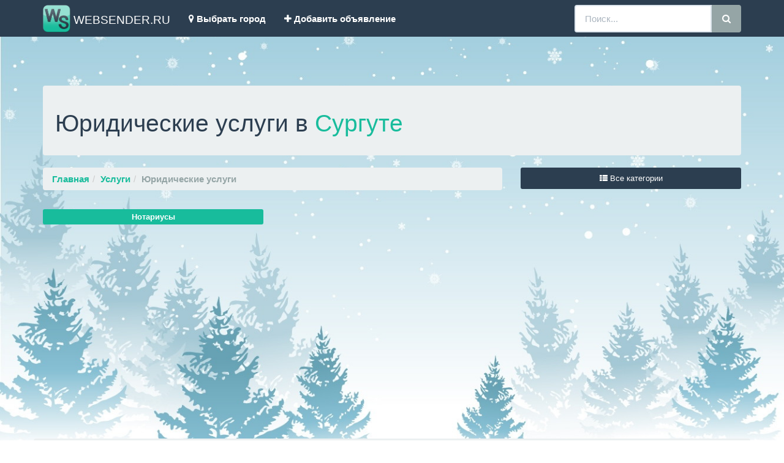

--- FILE ---
content_type: text/html; charset=WINDOWS-1251
request_url: https://surgut2.websender.ru/yuridicheskie_uslugi/
body_size: 8151
content:
			<!DOCTYPE html>
			<html lang="ru">
			<head>
			<meta http-equiv="Content-Type" content="text/html; charset=windows-1251">
			<!--meta charset="utf-8"-->
			<title>Юридические услуги в Сургуте: юристы, адвокаты, консультации - объявления</title>
			<meta http-equiv="X-UA-Compatible" content="IE=edge">
			<meta name="viewport" content="width=device-width, initial-scale=1">
				<!-- Yandex.Market Widget -->
				<script async src="https://aflt.market.yandex.ru/widget/script/api" type="text/javascript"></script>
				<script type="text/javascript">
					(function (w) {
						function start() {
							w.removeEventListener("YaMarketAffiliateLoad", start);
							w.YaMarketAffiliate.createWidget({containerId:"marketWidgetHeader",
					type:"offers",
					fallback:true,
					params:{clid:2406217,
						vid:21,
						searchSelector:"h1",
						sovetnikPromo:false,
						searchInStock:true,
						themeId:3 },
					rotate:{marketToBeru:false } });
						}
						w.YaMarketAffiliate
							? start()
							: w.addEventListener("YaMarketAffiliateLoad", start);
					})(window);
				</script>
				
				<script async src="https://aflt.market.yandex.ru/widget/script/api" type="text/javascript"></script>
				<script type="text/javascript">
					(function (w) {
						function start() {
							w.removeEventListener("YaMarketAffiliateLoad", start);
							w.YaMarketAffiliate.createWidget({containerId:"marketWidgetFooter",
					type:"offers",
					fallback:true,
					params:{clid:2406218,
						vid:21,
						searchSelector:"h1",
						sovetnikPromo:false,
						searchInStock:true,
						themeId:1 },
					rotate:{marketToBeru:false } });
						}
						w.YaMarketAffiliate
							? start()
							: w.addEventListener("YaMarketAffiliateLoad", start);
					})(window);
				</script>

				<!-- End Yandex.Market Widget -->

			<meta http-equiv="Description" content="Самые актуальные объявления по разделу Юридические услуги в Сургуте. Магазины, объявления и отзывы. Подать объявление бесплатно и без регистрации.">
			<link rel="stylesheet" type="text/css" href="/css/style_new.css">
			<link rel="stylesheet" type="text/css" href="/js/shadowbox.css">
			<!--link rel="stylesheet" href="//maxcdn.bootstrapcdn.com/font-awesome/4.5.0/css/font-awesome.min.css"-->
			<script src="https://use.fontawesome.com/d12b668abd.js"></script>
			<link href="/css/bootstrap.min.css" rel="stylesheet">
			<link href="/css/navbar-fixed-top.css" rel="stylesheet">
			<link href="/css/ekko-lightbox.min.css" rel="stylesheet">
			<!--[if lt IE 9]>
			<script src="https://oss.maxcdn.com/html5shiv/3.7.2/html5shiv.min.js"></script>
			<script src="https://oss.maxcdn.com/respond/1.4.2/respond.min.js"></script>
			<![endif]-->
			<link rel="canonical" href="https://surgut2.websender.ru/yuridicheskie_uslugi/"/>			
			<link rel="SHORTCUT ICON" href="//surgut2.websender.ru/favicon.png">
			<script src="//api-maps.yandex.ru/2.1/?lang=ru_RU" type="text/javascript"></script>
			<script src="https://ajax.googleapis.com/ajax/libs/jquery/1.12.2/jquery.min.js"></script>
			<script type="text/javascript" src="/js/shadowbox.js"></script>
			<script type="text/javascript" src="/js/jqueryomniwindow.js"></script>
			<script type="text/javascript">
			Shadowbox.init();
			</script>
			
			<!-- Yandex.RTB -->
<script>window.yaContextCb=window.yaContextCb||[]</script>
<script src="https://yandex.ru/ads/system/context.js" async></script><!-- Yandex.RTB -->
<script>window.yaContextCb=window.yaContextCb||[]</script>
<script src="https://yandex.ru/ads/system/context.js" async></script>			
			</head>
			<body>




				
					
					

								

						
			<!-- Fixed navbar -->
			<nav class="navbar navbar-default navbar-fixed-top">
			<div class="container">
				<div class="navbar-header"></div>
                  <div class="navbar-header">
                    <button type="button" class="navbar-toggle collapsed" data-toggle="collapse" data-target="#bs-example-navbar-collapse-1" aria-expanded="false">
                      <span class="sr-only">Toggle navigation</span>
                      <span class="icon-bar"></span>
                      <span class="icon-bar"></span>
                      <span class="icon-bar"></span>
                    </button>
                    <!--a class="navbar-brand" href="#">***</a-->
                    <a class="navbar-brand a_logo" href=/ title="Объявления в Сургуте , Каталог объявлений по региону Ханты-Мансийский автономный округ."><span><img class="img_logo" alt="Brand" src="/images/logo_ws.png"> WEBSENDER.RU</span></a>
                  </div>

                  <div class="navbar-collapse collapse" id="bs-example-navbar-collapse-1" aria-expanded="false" style="height: 1px;">
                    <ul class="nav navbar-nav">
                      <li><a href="" data-toggle="modal" data-target="#myModal" id="choose_city"><i class="fa fa-map-marker"></i> <strong>Выбрать город</strong></a></li>
					  <li><a href="//www.websender.ru/new_advert.php" target="_blank"><i class="fa fa-plus"></i> <strong>Добавить объявление</strong></a></li>
                    </ul>
                    <form class="navbar-form navbar-right" role="search" action=/search.php method=post>
					<div class="input-group">
						<input type="text" class="form-control" placeholder="Поиск..." name="query" id="query">
						<div class="input-group-btn">
							<!--input class="btn btn-default" type="submit" type=submit value="Найти"-->
							<button class="btn btn-default brd_rds_btn" type="submit"><i class="fa fa-search"></i></button>
						</div>
					</div>
                    </form>
                  </div>
            </div>
			</nav>			


					


							
			<div class='container'><div class='well'><h1>Юридические услуги в <a href='' data-toggle='modal' data-target='#myModal' id='choose_city' title='Выбрать другой город'>Сургуте</a></h1></div><div class='row'><div class='col-md-8'>
				<ul class='breadcrumb'><li><strong><a href=/>Главная</a></strong></li><li><strong><a href=/uslugi/>Услуги</a></strong></li><li class='active'><strong>Юридические услуги</strong></li></ul>
			</div>
<script>
$(document).ready(function(){
    $('#show_cat_list').click(function(){
		$('#menu_list').html('<div class=\'modal-content\'><div class=\'center\'><i class=\'fa fa-spinner fa-pulse fa-3x\'></i></div></div>');
		$.get('//surgut2.websender.ru/ajax_cat_list.php',
        {
          c: '235',
          p: '0',
		  m: '235',
		  s: '0',
		  n: '897',
        },
        function(data,status){
			if(status=='success')
			{
			$('#menu_list').html(data);
			}
			else{
				$('#menu_list').html('Ошибка навигации.')
				}
        });
    });
});
</script>
	<div class='col-md-4 mrg_bt_20'>
					<button type='button' class='btn btn-primary btn-sm btn-block' data-toggle='modal' data-target='#myModalAllCat' id='show_cat_list'><i class='fa fa-th-list'></i> Все категории</button>
				</div>
				<div class='modal fade' id='myModalAllCat' tabindex='-1' role='dialog' aria-labelledby='myModalAllCat' aria-hidden='true'>
					<div class='modal-dialog' id='menu_list'>
					</div>
				</div>
			</div>
			
			<div class='row'><div class='col-12-lg mrg_bt_10'>
				<div id='marketWidgetHeader'></div>
			</div></div>
			
			<div class='row mrg_bt_10'><div class='col-lg-4 col-md-6 mrg_bt_10'><a href=/notariusy/ title='Нотариусы в Сургуте' class='btn btn-success btn-xs btn-block'><strong>Нотариусы</strong></a></div></div>
<script type='text/javascript'>
function init() {
    var myMap = new ymaps.Map('map', {
            center: [61.25,73.4333],
			zoom: 10,
            });
			myMap.behaviors.disable('scrollZoom');
        // Создаем коллекцию.
        myCollection = new ymaps.GeoObjectCollection(),
        // Создаем массив с данными.
        myPoints = [{ coords: [61.265092,73.412472], text: '<a href=//surgut2.websender.ru/company_detailed.php?c=2322946&cat=235 target=_blank>Golden Group</a>', hint: 'Golden Group' },{ coords: [61.254987,73.414080], text: '<a href=//surgut2.websender.ru/company_detailed.php?c=2323001&cat=235 target=_blank>Jusonline</a>', hint: 'Jusonline' },{ coords: [61.253256,73.423638], text: '<a href=//surgut2.websender.ru/company_detailed.php?c=2322984&cat=235 target=_blank>А-спект</a>', hint: 'А-спект' },{ coords: [61.254987,73.414080], text: '<a href=//surgut2.websender.ru/company_detailed.php?c=2322983&cat=235 target=_blank>Автомобильная Юридическая Компания</a>', hint: 'Автомобильная Юридическая Компания' },{ coords: [61.242778,73.436709], text: '<a href=//surgut2.websender.ru/company_detailed.php?c=2322955&cat=235 target=_blank>Автоюрист</a>', hint: 'Автоюрист' },{ coords: [61.260684,73.418122], text: '<a href=//surgut2.websender.ru/company_detailed.php?c=2322915&cat=235 target=_blank>Агентство независимой оценки</a>', hint: 'Агентство независимой оценки' },{ coords: [61.242778,73.436709], text: '<a href=//surgut2.websender.ru/company_detailed.php?c=2322956&cat=235 target=_blank>Агентство Страховых Выплат</a>', hint: 'Агентство Страховых Выплат' },{ coords: [61.253256,73.423638], text: '<a href=//surgut2.websender.ru/company_detailed.php?c=2322999&cat=235 target=_blank>Адвокард</a>', hint: 'Адвокард' },{ coords: [61.251624,73.450111], text: '<a href=//surgut2.websender.ru/company_detailed.php?c=2322958&cat=235 target=_blank>Адвокат Данилов А.С.</a>', hint: 'Адвокат Данилов А.С.' },{ coords: [61.254891,73.415230], text: '<a href=//surgut2.websender.ru/company_detailed.php?c=2323007&cat=235 target=_blank>Адвокат Данилов А.С.</a>', hint: 'Адвокат Данилов А.С.' },{}
        ];

    // Заполняем коллекцию данными.
    myPoints.forEach(function (point) {
        myCollection.add(new ymaps.Placemark(
            point.coords, {
                balloonContentBody: point.text,
				hintContent: point.hint
            },{preset: point.color}
        ));
    });

    // Добавляем коллекцию меток на карту.
    myMap.geoObjects.add(myCollection);
	


    myMap.setBounds(myCollection.getBounds(), {
     checkZoomRange: true,
     callback: function(err) {
         if (err) {
             // Не удалось показать заданный регион
             // ...
         }
     }
});
}

ymaps.ready(init);


</script>
	<div class='row'>
		<div id=map class='col-md-12 map_height'></div>
	</div>
<div class='row'><div class='well'><h3>Объявления в Сургуте</h3></div></div><div class='row content'><div class='col-xs-12 col-sm-3 well'><div class='row'><div class='col-md-12'><a href=/add_advert.php?category=235 title='Добавить объявление в эту категорию в Сургуте' class='btn btn-default btn-block' role='button' target='_blank'><div><i class='fa fa-plus'></i> Добавить объявление</div><div>в эту категорию</div></a></div></div><div class='row mrg_tp_10'><div class='col-12-lg'><!-- Yandex.RTB R-A-6352192-3 -->
<div id='yandex_rtb_R-A-6352192-3'></div>
<script>
window.yaContextCb.push(()=>{
	Ya.Context.AdvManager.render({
		'blockId': 'R-A-6352192-3',
		'renderTo': 'yandex_rtb_R-A-6352192-3'
	})
})
</script>
</div></div></div><div class='col-xs-12 col-sm-9 mainbar'><div class='row'><div id='private_ads1' class='col-md-12'></div></div><div class='row'><div class='mrg_15 well'><h4>Юридические услуги и консультации в Сургуте</h4><table class='company_list table table-striped table-hover '><tr></tr><tr><td class=company_info><div class=div_info><a href=//surgut2.websender.ru/company_detailed.php?c=2322946&cat=235 target='_blank' title='Golden Group' class=ad>Golden Group</a><br><span class=add_info>консалтинговая компания</span><br><i class='fa fa-phone'></i> 8(3462)602074, 8(3462)318062<br>Сургут, Профсоюзов, 311</div><div class='text-muted'><i class='fa fa-check-square'></i> Сайт &nbsp;&nbsp;&nbsp;&nbsp;&nbsp;<i class='fa fa-check-square'></i> E-mail</div></td><td class=company_info><div class=div_info><a href=//surgut2.websender.ru/company_detailed.php?c=2323001&cat=235 target='_blank' title='Jusonline' class=ad>Jusonline</a><br><span class=add_info>юридическая компания</span><br><i class='fa fa-phone'></i> 8(3462)620845<br>Сургут, 50 лет ВЛКСМ, 1</div><div class='text-muted'><i class='fa fa-check-square'></i> Сайт &nbsp;&nbsp;&nbsp;&nbsp;&nbsp;<i class='fa fa-check-square'></i> E-mail</div></td></tr><tr><td class=company_info><div class=div_info><a href=//surgut2.websender.ru/company_detailed.php?c=2322984&cat=235 target='_blank' title='А-спект' class=ad>А-спект</a><br><span class=add_info>юридическая компания, ИП Ушакова Т.В.</span><br><i class='fa fa-phone'></i> 8(3462)668817, 8(3462)780100<br>Сургут, 30 лет Победы, 21</div></td><td class=company_info><div class=div_info><a href=//surgut2.websender.ru/company_detailed.php?c=2322983&cat=235 target='_blank' title='Автомобильная Юридическая Компания' class=ad>Автомобильная Юридическая Компания</a><br><span class=add_info>ООО</span><br><i class='fa fa-phone'></i> 8(3462)608375, 8(3462)723414<br>Сургут, 50 лет ВЛКСМ, 1</div><div class='text-muted'><i class='fa fa-check-square'></i> Сайт &nbsp;&nbsp;&nbsp;&nbsp;&nbsp;<i class='fa fa-check-square'></i> E-mail</div></td></tr><tr><td class=company_info><div class=div_info><a href=//surgut2.websender.ru/company_detailed.php?c=2322955&cat=235 target='_blank' title='Автоюрист' class=ad>Автоюрист</a><br><span class=add_info>ООО</span><br><i class='fa fa-phone'></i> 8(3462)636588<br>Сургут, Набережная Ивана Кайдалова, 28</div><div class='text-muted'><i class='fa fa-check-square'></i> Сайт &nbsp;&nbsp;&nbsp;&nbsp;&nbsp;</div></td><td class=company_info><div class=div_info><a href=//surgut2.websender.ru/company_detailed.php?c=2322915&cat=235 target='_blank' title='Агентство независимой оценки' class=ad>Агентство независимой оценки</a><br><span class=add_info>ООО Югра Эксперт Сервис</span><br><i class='fa fa-phone'></i> 8(3462)533305<br>Сургут, Маяковского, 45Б</div></td></tr><tr><td class=company_info><div class=div_info><a href=//surgut2.websender.ru/company_detailed.php?c=2322956&cat=235 target='_blank' title='Агентство Страховых Выплат' class=ad>Агентство Страховых Выплат</a><br><i class='fa fa-phone'></i> 8(3462)501101<br>Сургут, Набережная Ивана Кайдалова, 28</div><div class='text-muted'><i class='fa fa-check-square'></i> Сайт &nbsp;&nbsp;&nbsp;&nbsp;&nbsp;</div></td><td class=company_info><div class=div_info><a href=//surgut2.websender.ru/company_detailed.php?c=2322999&cat=235 target='_blank' title='Адвокард' class=ad>Адвокард</a><br><span class=add_info>юридическая компания</span><br><i class='fa fa-phone'></i> 8(3462)635166, 89825601880<br>Сургут, 30 лет Победы, 21</div><div class='text-muted'><i class='fa fa-check-square'></i> Сайт &nbsp;&nbsp;&nbsp;&nbsp;&nbsp;<i class='fa fa-check-square'></i> E-mail</div></td></tr><tr><td class=company_info><div class=div_info><a href=//surgut2.websender.ru/company_detailed.php?c=2322958&cat=235 target='_blank' title='Адвокат Данилов А.С.' class=ad>Адвокат Данилов А.С.</a><br><i class='fa fa-phone'></i> 8(3462)222202<br>Сургут, Иосифа Каролинского, 142</div><div class='text-muted'><i class='fa fa-check-square'></i> Сайт &nbsp;&nbsp;&nbsp;&nbsp;&nbsp;<i class='fa fa-check-square'></i> E-mail</div></td><td class=company_info><div class=div_info><a href=//surgut2.websender.ru/company_detailed.php?c=2323007&cat=235 target='_blank' title='Адвокат Данилов А.С.' class=ad>Адвокат Данилов А.С.</a><br><i class='fa fa-phone'></i> 8(3462)222202<br>Сургут, Маяковского, 31</div><div class='text-muted'><i class='fa fa-check-square'></i> Сайт &nbsp;&nbsp;&nbsp;&nbsp;&nbsp;<i class='fa fa-check-square'></i> E-mail</div></td></tr></table></div></div><div class='row'><div class='col-xs-12 mrg_bt_10'><a href=/all_advert.php?category=235 class='btn btn-block btn-success btn-lg' type='button'><div><i class='fa fa-plus-circle fa-2x'></i></div><div>Еще <span class='badge'>100</span> объявлений</div></a></div></div>
		<div class="row mrg_tp_10"><div class="col-md-12">
			<!-- Yandex.RTB R-A-6352192-2 -->
			<div id="yandex_rtb_R-A-6352192-2"></div>
			<script>
			window.yaContextCb.push(()=>{
				Ya.Context.AdvManager.render({
					"blockId": "R-A-6352192-2",
					"renderTo": "yandex_rtb_R-A-6352192-2"
				})
			})
			</script>

		</div></div>	
		<div class='row'><div class='col-md-12'>
<script>
$(document).ready(function(){
    $('#show_another_cities').click(function(){
		$('#anothercity').html('<div class=\'modal-content\'><div class=\'center\'><i class=\'fa fa-spinner fa-pulse fa-3x\'></i></div></div>');
		$.get('//surgut2.websender.ru/ajax_cities_list.php',
        {
          r: '72',
          c: '897',
		  cat: 'yuridicheskie_uslugi',
        },
        function(data,status){
			if(status=='success')
			{
			$('#anothercity').html(data);
			}
			else{
				$('#anothercity').html('Ошибка навигации.')
				}
        });
    });
});
</script>
<ul class='nav nav-tabs'><li class='active'><a href='#infotext' data-toggle='tab' aria-expanded='true'>Информация</a></li><li class=''><a href='#anothercity' data-toggle='tab' aria-expanded='false' id='show_another_cities'>Объявления в других городах в <strong>Ханты-Мансийском автономном округе</strong></a></li>
				<li class='dropdown'>
					<a class='dropdown-toggle' data-toggle='dropdown' href='#' aria-expanded='false'>
					  Разное <span class='caret'></span>
					</a>
					<ul class='dropdown-menu'>
					  <li><a href=//www.websender.ru/new_advert.php title='Новое объявление' target='_blank'>Добавить объявление</a></li>
					  <li><a href=//www.websender.ru/region_list.php title='Регионы и города'>Все регионы</a></li>
					</ul>
				</li>
				</ul><div id='myTabContent' class='tab-content mrg_bt_10'><div class='tab-pane fade active in' id='infotext'><div class='col-md-12 mrg_tp_20'><br><br><hr / class=hr7><hr / class=hr><div style='font-style: italic;font-weight: 400;background: #E6E6E6;border-radius: 16px;box-shadow: 0px 0px 30px #E6E6E6;padding: 16px;'><a href=/images_services/235/big/catwebsender.jpg data-toggle='lightbox' title="Юридические услуги в Сургуте"><img src=/images_services/235/sm/catwebsender.jpg border=0 class=caption></a> Юридическая деятельность включают целый комплекс услуг по оказанию помощи юридическим и физическим лицам. К ним относятся: консультации по вопросам права и соблюдения законодательных актов, составления любых процессуальных документов и их подачу в соответствующие органы, проверку и экспертизу правовых документов, предоставление услуг адвокатов и представительство в суде, обжалование судебных решений и исков и многое другое. Если Вы попали в затруднительные обстоятельства и Вам нужна профессиональная помощь юриста в Сургуте, воспользуйтесь нашим информационным сайтом www.surgut2.websender.ru. В данном разделе Вы найдете объявления о предоставлении такого рода услуг. Откройте любое из них, и Вы получите полную контактную информацию о юридической компании с описанием выполняемых услуг. Воспользовавшись ссылками на интернет-сайты этих компаний, Вы сможете задать любой вопрос дежурному юристу в онлайн режиме или заказать и купить недорого юридические услуги, цена которых всегда оговаривается в индивидуальном порядке. Если Вы являетесь практикующим юристом или компанией по предоставлению юридических услуг, мы предлагаем Вам поместить свое объявление в данном разделе сайта с указанием своих контактных данных, и клиенты обязательно воспользуются Вашим предложением. Хороший юрист всегда сумеет склонить весы Фемиды (этот символ правосудия изображен на фото) в сторону своего клиента. </div><hr class=hr><hr / class=hr7></div></div><div class='tab-pane fade scrolly' id='anothercity'></div></div></div></div></div></div>
						

			
		
			
		
		
	

<div class="row"><div class="col-12-lg mrg_tp_10">
<div id="marketWidgetFooter"></div>
</div></div>
</div>
<footer class="footer">
<div class="container-fluid bg-primary mrg_tp_20 fixed-bottom">
<div class="container">
<div><script type="text/javascript">(function() {
  if (window.pluso)if (typeof window.pluso.start == "function") return;
  if (window.ifpluso==undefined) { window.ifpluso = 1;
    var d = document, s = d.createElement('script'), g = 'getElementsByTagName';
    s.type = 'text/javascript'; s.charset='UTF-8'; s.async = true;
    s.src = ('https:' == window.location.protocol ? 'https' : 'http')  + '://share.pluso.ru/pluso-like.js';
    var h=d[g]('body')[0];
    h.appendChild(s);
  }})();</script>
<div class="pluso mrg_bt_20" data-background="transparent" data-options="big,round,line,horizontal,counter,theme=04" data-services="vkontakte,odnoklassniki,facebook,twitter,google,moimir,email,print"></div>
</div>
<div class="row mrg_bt_20">
<div class="col-md-4 text-center"><a href=//surgut2.websender.ru/ >Главная</a></div>
<div class="col-md-4 text-center"><a href=//www.websender.ru/region_list.php>Все регионы</a></div>
<div class="col-md-4 text-center"><a href=//www.websender.ru/contacts.php rel=nofollow>Контактная информация</a></div>
</div>
<div class="row mrg_bt_20">
<div class="col-md-12 text-center">&copy; WWW.WEBSENDER.RU 2026 Доска объявлений, Сургут, Ханты-Мансийский автономный округ. <br>Представленная на сайте информация защищена законом об авторском праве.<br>Сайт носит исключительно информационный характер и никакая информация, опубликованная на нём, ни при каких условиях не является публичной офертой.</div>
</div>
<div class="row mrg_bt_20"><div class="col-md-12 text-center">
			<!--LiveInternet counter--><script type="text/javascript"><!--
			document.write("<a href='//www.liveinternet.ru/click;WEBSENDER' "+
			"target=_blank><img src='//counter.yadro.ru/hit;WEBSENDER?t14.1;r"+
			escape(document.referrer)+((typeof(screen)=="undefined")?"":
			";s"+screen.width+"*"+screen.height+"*"+(screen.colorDepth?
			screen.colorDepth:screen.pixelDepth))+";u"+escape(document.URL)+
			";"+Math.random()+
			"' alt='' title='LiveInternet: показано число просмотров за 24"+
			" часа, посетителей за 24 часа и за сегодня' "+
			"border='0' width='88' height='31'><\/a>")
			//--></script><!--/LiveInternet-->
			<!-- Yandex.Metrika counter -->
			<script type="text/javascript">
			(function (d, w, c) {
				(w[c] = w[c] || []).push(function() {
					try {
						w.yaCounter35946795 = new Ya.Metrika({id:35946795,
								webvisor:true,
								clickmap:true,
								trackLinks:true,
								accurateTrackBounce:true});
					} catch(e) { }
				});

				var n = d.getElementsByTagName("script")[0],
					s = d.createElement("script"),
					f = function () { n.parentNode.insertBefore(s, n); };
				s.type = "text/javascript";
				s.async = true;
				s.src = (d.location.protocol == "https:" ? "https:" : "http:") + "//mc.yandex.ru/metrika/watch.js";

				if (w.opera == "[object Opera]") {
					d.addEventListener("DOMContentLoaded", f, false);
				} else { f(); }
			})(document, window, "yandex_metrika_callbacks");
			</script>
			<noscript><div><img src="//mc.yandex.ru/watch/35946795" style="position:absolute; left:-9999px;" alt="" /></div></noscript>
			<!-- /Yandex.Metrika counter -->
			<!-- Google Analytics -->
			<script>
			  (function(i,s,o,g,r,a,m){i['GoogleAnalyticsObject']=r;i[r]=i[r]||function(){
			  (i[r].q=i[r].q||[]).push(arguments)},i[r].l=1*new Date();a=s.createElement(o),
			  m=s.getElementsByTagName(o)[0];a.async=1;a.src=g;m.parentNode.insertBefore(a,m)
			  })(window,document,'script','https://www.google-analytics.com/analytics.js','ga');

			  ga('create', 'UA-91781714-1', 'auto');
			  ga('send', 'pageview');

			</script>
			<!-- /Google Analytics -->
</div>	
</div>				
<div class="row mrg_bt_20"><div class="col-md-12 text-center">
</div>	
</div>			
</div>
</div>
</footer>
			
			    <!-- Bootstrap core JavaScript
    ================================================== -->
    <!--script src="https://ajax.googleapis.com/ajax/libs/jquery/1.11.2/jquery.min.js"></script-->
    <script src="/js/bootstrap.min.js"></script>
	<script src="/js/bootstrap.file-input.js"></script>
	<script>$(document).ready(function(){$('input[type=file]').bootstrapFileInput();});	$(function () {
	$('[data-toggle="popover"]').popover()
	});$('#myModal').on('shown.bs.modal', function () {
	$('#myInput').focus()
	});
	</script>
	<script src="/js/ekko-lightbox.min.js"></script>
	<script>
	$(document).delegate('*[data-toggle="lightbox"]', 'click', function(event) {
	event.preventDefault();
	$(this).ekkoLightbox();
	}); 
	</script>
	<script>
	$('#btn_sort').click(function(){
    $('html, body').animate({
        scrollTop: $( $(this).attr('href') ).offset().top
    }, 500);
    return false;
	});
	</script>
    <!-- IE10 viewport hack for Surface/desktop Windows 8 bug -->
    <script src="/js/ie10-viewport-bug-workaround.js"></script>
	<script src="/js/typeahead.js"></script>

			
			
			
<script>
function showCity(str)
{
if (str=="")
  {
  document.getElementById("txtHint").innerHTML="";
  return;
  } 
if (window.XMLHttpRequest)
  {// code for IE7+, Firefox, Chrome, Opera, Safari
  xmlhttp=new XMLHttpRequest();
  }
else
  {// code for IE6, IE5
  xmlhttp=new ActiveXObject("Microsoft.XMLHTTP");
  }
xmlhttp.onreadystatechange=function()
  {
  if (xmlhttp.readyState==4 && xmlhttp.status==200)
    {
    document.getElementById("txtHint").innerHTML=xmlhttp.responseText;
    }
	else {document.getElementById("txtHint").innerHTML="<p><img src=/images/ajax-loader.gif alt=loading>...загрузка</p>";}
  }
xmlhttp.open("GET","//surgut2.websender.ru/ajax_get_city_new.php?q="+str,true);
xmlhttp.send();
}
</script>
<script>
function get_link(str)
{
if (str=="")
  {
  document.getElementById("get_link").innerHTML="";
  return;
  } 
if (window.XMLHttpRequest)
  {// code for IE7+, Firefox, Chrome, Opera, Safari
  xmlhttp=new XMLHttpRequest();
  }
else
  {// code for IE6, IE5
  xmlhttp=new ActiveXObject("Microsoft.XMLHTTP");
  }
xmlhttp.onreadystatechange=function()
  {
  if (xmlhttp.readyState==4 && xmlhttp.status==200)
    {
    document.getElementById("get_link").innerHTML=xmlhttp.responseText;
    }
	else {document.getElementById("get_link").innerHTML="<p><img src=/images/ajax-loader.gif alt=loading>...загрузка</p>";}
  }
xmlhttp.open("GET","//surgut2.websender.ru/ajax_get_link_new.php?q="+str+123456789+235,true);
xmlhttp.send();
}
</script>

<script>
$(document).on('click', '#choose_city, #choose_city2', function(){
		$('#modal-body-region').html('<div class=\'modal-content\'><div class=\'center\'><i class=\'fa fa-spinner fa-pulse fa-3x\'></i></div></div>');
		$.get('//surgut2.websender.ru/ajax_region_list.php',
        function(data,status){
			if(status=='success')
			{
			$('#modal-body-region').html(data);
			}
			else{
				$('#modal-body-region').html('Ошибка навигации.')
				}
        });
    });

</script>
<div class='modal fade' id='myModal' tabindex='-1' role='dialog' aria-labelledby='myModalLabel' aria-hidden='true'>
					<div class='modal-dialog' id='modal-body-region'>
					</div>
				  </div>			

			</body>
			</html>
			
			

--- FILE ---
content_type: text/html; charset=utf-8
request_url: https://aflt.market.yandex.ru/widgets/service?appVersion=4e3c53b3d5b5ecec91b93b9c3c0637f348aa0ce5
body_size: 488
content:

        <!DOCTYPE html>
        <html>
            <head>
                <title>Виджеты, сервисная страница!</title>

                <script type="text/javascript" src="https://yastatic.net/s3/market-static/affiliate/2393a198fd495f7235c2.js" nonce="E0eTR48rE8L9+r1MpiI84g=="></script>

                <script type="text/javascript" nonce="E0eTR48rE8L9+r1MpiI84g==">
                    window.init({"browserslistEnv":"legacy","page":{"id":"affiliate-widgets:service"},"request":{"id":"1768842192632\u002Fcccedcc5c0943b3b503a8eaac0480600\u002F1"},"metrikaCounterParams":{"id":45411513,"clickmap":true,"trackLinks":true,"accurateTrackBounce":true}});
                </script>
            </head>
        </html>
    

--- FILE ---
content_type: text/css
request_url: https://surgut2.websender.ru/css/navbar-fixed-top.css
body_size: 195
content:
html {
  position: relative;
  min-height: 100%;
}
body {
  /* Margin bottom by footer height */
  margin-bottom: 60px;
  padding-top: 140px;
  min-height: 100%;
}
.footer {
  position: absolute;
  bottom: 0;
  width: 100%;
  /* Set the fixed height of the footer here */
  height: 60px;
}

--- FILE ---
content_type: application/javascript
request_url: https://surgut2.websender.ru/js/jqueryomniwindow.js
body_size: 1456
content:
// jQuery OmniWindow plugin
// @version:  0.7.1
// @author:   Rudenka Alexander (mur.mailbox@gmail.com)
// @license:  MIT

;(function (factory) {
  if (typeof define === 'function' && define.amd) {
    define(['jquery'], factory(jQuery)); // AMD. Register as anonymous module.
  } else {
    factory(jQuery); // Browser globals.
  }
}(function($) {
  'use strict';
  $.fn.extend({
    omniWindow: function(options) {

      options = $.extend(true, {
        animationsPriority: {
          show: ['overlay', 'modal'],
          hide: ['modal', 'overlay']
        },
        overlay: {
          selector: '.ow-overlay',
          hideClass: 'ow-closed',
          animations: {
            show: function(subjects, internalCallback) { return internalCallback(subjects); },
            hide: function(subjects, internalCallback) { return internalCallback(subjects); },
            internal: {
              show: function(subjects){ subjects.overlay.removeClass(options.overlay.hideClass); },
              hide: function(subjects){ subjects.overlay.addClass(options.overlay.hideClass); }
            }
          }
        },
        modal:   {
          hideClass: 'ow-closed',
          animations: {
            show: function(subjects, internalCallback) { return internalCallback(subjects); },
            hide: function(subjects, internalCallback) { return internalCallback(subjects); },
            internal: {
              show: function(subjects){ subjects.modal.removeClass(options.modal.hideClass); },
              hide: function(subjects){ subjects.modal.addClass(options.modal.hideClass); }
            }
          },
          internal: {
            stateAttribute: 'ow-active'
          }
        },
        eventsNames: {
          show: 'show.ow',
          hide: 'hide.ow',
          internal: {
            overlayClick:  'click.ow',
            keyboardKeyUp: 'keyup.ow'
          }
        },
        callbacks: {                                                                                  // Callbacks execution chain
          beforeShow:  function(subjects, internalCallback) { return internalCallback(subjects); },   // 1 (stop if retruns false)
          positioning: function(subjects, internalCallback) { return internalCallback(subjects); },   // 2
          afterShow:   function(subjects, internalCallback) { return internalCallback(subjects); },   // 3
          beforeHide:  function(subjects, internalCallback) { return internalCallback(subjects); },   // 4 (stop if retruns false)
          afterHide:   function(subjects, internalCallback) { return internalCallback(subjects); },   // 5
          internal: {
            beforeShow: function(subjects) {
              if (subjects.modal.data(options.modal.internal.stateAttribute)) {
                return false;
              } else {
                subjects.modal.data(options.modal.internal.stateAttribute, true);
                return true;
              }
            },
            afterShow: function(subjects) {
              $(document).on(options.eventsNames.internal.keyboardKeyUp, function(e) {
                if (e.keyCode === 27) {                                              // if the key pressed is the ESC key
                  subjects.modal.trigger(options.eventsNames.hide);
                }
              });

              subjects.overlay.on(options.eventsNames.internal.overlayClick, function(){
                subjects.modal.trigger(options.eventsNames.hide);
              });
            },
            positioning: function(subjects) {
              subjects.modal.css('margin-left', Math.round(subjects.modal.outerWidth() / -2));
            },
            beforeHide: function(subjects) {
              if (subjects.modal.data(options.modal.internal.stateAttribute)) {
                subjects.modal.data(options.modal.internal.stateAttribute, false);
                return true;
              } else {
                return false;
              }
            },
            afterHide: function(subjects) {
              subjects.overlay.off(options.eventsNames.internal.overlayClick);
              $(document).off(options.eventsNames.internal.keyboardKeyUp);

              subjects.overlay.css('display', ''); // clear inline styles after jQ animations
              subjects.modal.css('display', '');
            }
          }
        }
      }, options);

      var animate = function(process, subjects, callbackName) {
        var first  = options.animationsPriority[process][0],
            second = options.animationsPriority[process][1];

        options[first].animations[process](subjects, function(subjs) {        // call USER's    FIRST animation (depends on priority)
          options[first].animations.internal[process](subjs);                 // call internal  FIRST animation

          options[second].animations[process](subjects, function(subjs) {     // call USER's    SECOND animation
            options[second].animations.internal[process](subjs);              // call internal  SECOND animation

                                                                              // then we need to call USER's
                                                                              // afterShow of afterHide callback
            options.callbacks[callbackName](subjects, options.callbacks.internal[callbackName]);
          });
        });
      };

      var showModal = function(subjects) {
        if (!options.callbacks.beforeShow(subjects, options.callbacks.internal.beforeShow)) { return; } // cancel showing if beforeShow callback return false

        options.callbacks.positioning(subjects, options.callbacks.internal.positioning);

        animate('show', subjects, 'afterShow');
      };

      var hideModal = function(subjects) {
        if (!options.callbacks.beforeHide(subjects, options.callbacks.internal.beforeHide)) { return; } // cancel hiding if beforeHide callback return false

        animate('hide', subjects, 'afterHide');
      };

      var $overlay = $(options.overlay.selector);

      return this.each(function() {
        var $modal  = $(this);
        var subjects = {modal: $modal, overlay: $overlay};

        $modal.bind(options.eventsNames.show, function(){ showModal(subjects); })
              .bind(options.eventsNames.hide, function(){ hideModal(subjects); });
      });
    }
  });

  return $;
}));